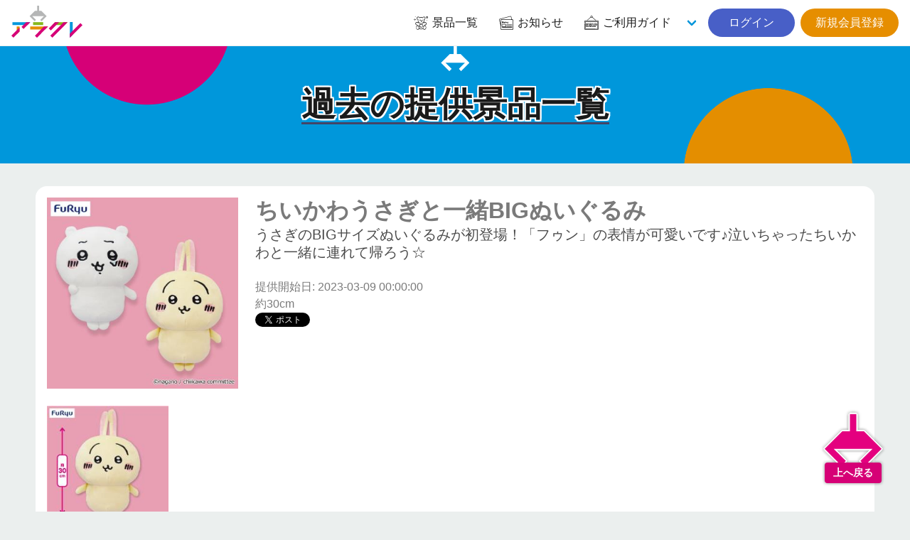

--- FILE ---
content_type: text/html; charset=UTF-8
request_url: https://aracre.net/prizes/backnumbers/1443
body_size: 5560
content:
<div id="reserve-waiting-group" class="play__waiting--button">
  <a id="reserve-waiting-button" class="btn__waiting" style="display: none;">
    <span class="btn__waiting--label">
      <span class="btn__waiting--status">プレイを予約中</span>
    </span>
    <span class="btn__waiting--block">
      <span class="boothno btn__waiting--boothno">-</span>
      <span class="btn__waiting--value"><em class="wait_people">-</em>番目に並んでいます</span>
    </span>
  </a>
  <a id="reserve-playavailable-button" class="btn__waiting--yourturn" style="display: none;">
    <span class="btn__waiting--label">
      <span class="btn__waiting--status">順番になりました</span>
    </span>
    <span class="btn__waiting--block">
      <span class="boothno btn__waiting--boothno">-</span>
      <span class="btn__waiting--value--turn">あなたの番です！</span>
    </span>
  </a>
</div>

<!DOCTYPE html>
<html lang="ja">
<head prefix="og: http://ogp.me/ns# fb: http://ogp.me/ns/fb#">
<meta charset="UTF-8">
<meta http-equiv="X-UA-Compatible" content="IE=edge">
<meta name="viewport" content="width=device-width, initial-scale=1, viewport-fit=cover">
<title>ちいかわうさぎと一緒BIGぬいぐるみ | オンラインクレーンゲーム「アラクレ」</title>
<meta name="csrf-token" content="bXCUcLR1Ij3GnPB84lGh2Nfaq851fAWXS2x7dLxm">
<meta name="description" content="うさぎのBIGサイズぬいぐるみが初登場！「フゥン」の表情が可愛いです♪泣いちゃったちいかわと一緒に連れて帰ろう☆" />
<link rel="alternate" hreflang="ja" href="https://aracre.net/prizes/backnumbers/1443" title="ちいかわうさぎと一緒BIGぬいぐるみ | オンラインクレーンゲーム「アラクレ」" />
<link rel="alternate" hreflang="zh-cmn-Hant" href="https://aracre.net/prizes/backnumbers/1443" title="ちいかわうさぎと一緒BIGぬいぐるみ | オンラインクレーンゲーム「アラクレ」" />
<link rel="canonical" href="https://aracre.net/prizes/backnumbers/1443">
<meta name="apple-itunes-app" content="app-id=6443951861">
<meta name="google-play-app" content="app-id=jp.co.wideleisure.aracre">
<meta property="og:url" content="https://aracre.net/prizes/backnumbers/1443">
<meta property="og:type" content="article">
<meta property="og:title" content="ちいかわうさぎと一緒BIGぬいぐるみ | オンラインクレーンゲーム「アラクレ」">
<meta property="og:site_name" content="オンラインクレーンゲーム「アラクレ」">
<meta property="og:image" content="https://ris.aracre.net/RIS.php?w=400&amp;h=400&amp;img=images/prizes/2023/0307/rb37JLV29cMvwnEBlmoaYqRtXbBlX5UMJt5kCPAa.jpg">
<meta property="og:image:type" content="image/png">
<meta property="og:image:width" content="1200">
<meta property="og:image:height" content="630">
<meta property="og:description" content="うさぎのBIGサイズぬいぐるみが初登場！「フゥン」の表情が可愛いです♪泣いちゃったちいかわと一緒に連れて帰ろう☆">
<meta property="og:locale" content="ja_JP">
<meta property="fb:app_id" content="">
<meta name="twitter:card" content="summary_large_image">
<meta name="twitter:site" content="@aracre_online">
<meta name="twitter:title" content="ちいかわうさぎと一緒BIGぬいぐるみ | オンラインクレーンゲーム「アラクレ」">
<meta name="twitter:image" content="https://ris.aracre.net/RIS.php?w=400&amp;h=400&amp;img=images/prizes/2023/0307/rb37JLV29cMvwnEBlmoaYqRtXbBlX5UMJt5kCPAa.jpg">
<meta name="twitter:description" content="うさぎのBIGサイズぬいぐるみが初登場！「フゥン」の表情が可愛いです♪泣いちゃったちいかわと一緒に連れて帰ろう☆">
<script type="application/ld+json">{"@context":"https://schema.org","@graph":[{"@type":"Organization","@id":"https://aracre.net/#organization","url":"https://aracre.net/","name":"オンラインクレーンゲーム「アラクレ」","sameAs":["https://twitter.com/aracre_online","https://play.google.com/store/apps/details?id=jp.co.wideleisure.aracre","https://apps.apple.com/jp/app/id6443951861","https://www.wideleisure.co.jp/","https://rakupa.jp/","https://www.adores.jp/","https://asoble.jp/"],"logo":{"@type":"ImageObject","@id":"https://aracre.net/#logo","url":"https://aracre.net/assets/img/logo/logo.svg","caption":"オンラインクレーンゲーム「アラクレ」"},"image":{"@id":"https://aracre.net/#logo"}},{"@type":"WebSite","@id":"https://aracre.net/#website","url":"https://aracre.net/","name":"オンラインクレーンゲーム「アラクレ」","publisher":{"@id":"https://aracre.net/#organization"}},{"@type":"WebPage","@id":"https://aracre.net/prizes/backnumbers/1443#webpage","url":"https://aracre.net/prizes/backnumbers/1443","inLanguage":"ja_JP","name":"ちいかわうさぎと一緒BIGぬいぐるみ | オンラインクレーンゲーム「アラクレ」","isPartOf":{"@id":"https://aracre.net/#website"},"image":{"@type":"ImageObject","@id":"https://aracre.net/prizes/backnumbers/1443#primaryimage","url":"https://ris.aracre.net/RIS.php?w=400&amp;h=400&amp;img=images/prizes/2023/0307/rb37JLV29cMvwnEBlmoaYqRtXbBlX5UMJt5kCPAa.jpg","caption":"うさぎのBIGサイズぬいぐるみが初登場！「フゥン」の表情が可愛いです♪泣いちゃったちいかわと一緒に連れて帰ろう☆"},"primaryImageOfPage":{"@id":"https://aracre.net/prizes/backnumbers/1443#primaryimage"},"description":"うさぎのBIGサイズぬいぐるみが初登場！「フゥン」の表情が可愛いです♪泣いちゃったちいかわと一緒に連れて帰ろう☆","breadcrumb":{"@id":"https://aracre.net/prizes/backnumbers/1443/#breadcrumblist"}},{"@type":"BreadcrumbList","@id":"https://aracre.net/prizes/backnumbers/1443/#breadcrumblist","itemListElement":[{"@type":"ListItem","position":1,"item":{"@type":"WebPage","@id":"https://aracre.net","url":"https://aracre.net","name":"オンラインクレーンゲーム「アラクレ」"}}
,{"@type":"ListItem","position":2,"item":{"@type":"WebPage","@id":"https://aracre.net/prizes","url":"https://aracre.net/prizes","name":"景品一覧 | オンラインクレーンゲーム「アラクレ」"}}
,{"@type":"ListItem","position":3,"item":{"@type":"WebPage","@id":"https://aracre.net/prizes/backnumbers","url":"https://aracre.net/prizes/backnumbers","name":"過去の提供景品一覧 | オンラインクレーンゲーム「アラクレ」"}}
,{"@type":"ListItem","position":4,"item":{"@type":"WebPage","@id":"https://aracre.net/prizes/backnumbers/1443","url":"https://aracre.net/prizes/backnumbers/1443","name":"ちいかわうさぎと一緒BIGぬいぐるみ | オンラインクレーンゲーム「アラクレ」"}}
]}]}</script>
<link rel="apple-touch-icon" sizes="180x180" href="/assets/img/favicons/apple-touch-icon.png">
<link rel="icon" type="image/png" sizes="32x32" href="/assets/img/favicons/favicon-32x32.png">
<link rel="icon" type="image/png" sizes="16x16" href="/assets/img/favicons/favicon-16x16.png">
<link rel="mask-icon" href="/assets/img/favicons/safari-pinned-tab.svg" color="#d60077">
<link rel="shortcut icon" href="/assets/img/favicons/favicon.ico?v=1">
<link rel="manifest" href="/assets/img/favicons/site.webmanifest">
<meta name="apple-mobile-web-app-title" content="オンラインクレーンゲーム「アラクレ」">
<meta name="application-name" content="オンラインクレーンゲーム「アラクレ」">
<meta name="msapplication-TileColor" content="#d60077">
<meta name="theme-color" content="#d60077">
<link href="//api.aracre.net" rel="dns-prefetch"><link href="//ris.aracre.net" rel="dns-prefetch"><link href="//rvs.aracre.net" rel="dns-prefetch"><link href="//www.googletagmanager.com" rel="dns-prefetch"><link href="//www.google-analytics.com" rel="dns-prefetch"><link href="//platform.twitter.com" rel="dns-prefetch"><link href="//syndication.twitter.com" rel="dns-prefetch"><link href="//cdn.syndication.twimg.com" rel="dns-prefetch"><link href="//ton.twimg.com" rel="dns-prefetch"><link href="//pbs.twimg.com" rel="dns-prefetch"><link href="//sdk.fra-02.braze.eu" rel="dns-prefetch"><link href="//js.appboycdn.com" rel="dns-prefetch">
<link rel="stylesheet" type="text/css" href="/assets/css/all.css?id=af390195115af6ad949f83ecd90f3d93">



<script>(function(w,d,s,l,i){w[l]=w[l]||[];w[l].push({'gtm.start':
new Date().getTime(),event:'gtm.js'});var f=d.getElementsByTagName(s)[0],
j=d.createElement(s),dl=l!='dataLayer'?'&l='+l:'';j.async=true;j.src=
'https://www.googletagmanager.com/gtm.js?id='+i+dl;f.parentNode.insertBefore(j,f);
})(window,document,'script','dataLayer','GTM-ML2N8MR');</script>
</head>
<body class="lang-ja page__common">
<noscript><iframe src="https://www.googletagmanager.com/ns.html?id=GTM-ML2N8MR" height="0" width="0" style="display:none;visibility:hidden"></iframe></noscript>
<div id="top"></div>

  <header class="cm__header">
  <nav class="cm__navbar">
    <div class="cm__navbar--start">
            <a class="cm__navbar--logo" href="https://aracre.net"><img src="/assets/img/logo/logo.svg" width="100" height="45" alt="アラクレ" loading="auto"></a>
    </div>
    <div class="cm__navbar--end">
      <a class="cm__navbar--item" href="https://aracre.net/prizes"><span class="icon is-medium"><i class="icon__ac--prizes fa-lg"></i></span><span class="">景品一覧</span></a>
      <a class="cm__navbar--item" href="https://aracre.net/news"><span class="icon is-medium"><i class="icon__ac--news fa-lg"></i></span><span class="">お知らせ</span></a>
      <div class="cm__navbar--itemgroup">
        <a class="cm__navbar--item" aria-haspopup="true" aria-controls="moreMenu" href="https://aracre.net/about"><span class="icon is-medium"><i class="icon__ac--help fa-lg"></i></span><span class="">ご利用ガイド</span></a>
        <div id="moreMenu" class="cm__navbar--item--list">
          <a class="cm__navbar--item" href="https://aracre.net/about/playing"><div class="level is-mobile"><div class="level-left"><div class="level-item"><p>ご利用ガイド</p></div></div></div></a>
          <a class="cm__navbar--item" href="https://aracre.net/about/delivery"><div class="level is-mobile"><div class="level-left"><div class="level-item"><p>配送について</p></div></div></div></a>
          <a class="cm__navbar--item" href="https://aracre.net/faq"><div class="level is-mobile"><div class="level-left"><div class="level-item"><p>よくあるご質問</p></div></div></div></a>
          <a class="cm__navbar--item" href="https://aracre.net/about/operation-guarantee-for-pc"><div class="level is-mobile"><div class="level-left"><div class="level-item"><p>動作対象端末</p></div></div></div></a>
        </div>
      </div>
            <div class="buttons">
        <a class="button is-rounded is-link" href="https://aracre.net/login">&nbsp;&nbsp;ログイン&nbsp;&nbsp;</a>
        <a class="button is-rounded is-warning" href="https://aracre.net/join">新規会員登録</a>
      </div>
          </div>
  </nav>
</header>

<div class="cm-tabbar">
<ul class="cm-tabbar__menu">
<li class="cm-tabbar__menu--item"><a class="cm-tabbar__menu--link " href="https://aracre.net/news"><i class="cm-tabbar__menu--icon icon__ac--news"></i><span class="cm-tabbar__menu--name">お知らせ</span></a></li>
<li class="cm-tabbar__menu--item"><a class="cm-tabbar__menu--link " href="https://aracre.net/support"><i class="cm-tabbar__menu--icon icon__ac--help"></i><span class="cm-tabbar__menu--name">サポート</span></a></li>
<li class="cm-tabbar__menu--item"><a class="cm-tabbar__menu--link " href="https://aracre.net/prizes"><i class="cm-tabbar__menu--icon icon__ac--prizes"></i><span class="cm-tabbar__menu--name">景品一覧</span></a></li>
<li class="cm-tabbar__menu--item"><a class="cm-tabbar__menu--link " href="https://aracre.net/login"><i class="cm-tabbar__menu--icon icon__ac--mypage"></i><span class="cm-tabbar__menu--name">ログイン</span></a></li>
<li class="cm-tabbar__menu--item"><a class="cm-tabbar__menu--link " href="https://aracre.net/join"><i class="cm-tabbar__menu--icon icon__ac--mypage"></i><span class="cm-tabbar__menu--name">新規会員登録</span></a></li>
</ul>
</div>

<section class="hero__header is__ctm--blue">
<div class="hero__body">
<div class="container">
<h2 class="hero__ttl"><span>過去の提供景品一覧</span></h2>
</div>
</div>
</section>

<div class="play__container">
<article class="player__prizeinfo">
  <div class="columns is-multiline is-mobile">
    <div class="column is-12-mobile is-3-tablet">
            <figure class="image is-square"><img src="https://ris.aracre.net/RIS.php?w=400&amp;h=400&amp;img=images/prizes/2023/0307/rb37JLV29cMvwnEBlmoaYqRtXbBlX5UMJt5kCPAa.jpg" name="ちいかわうさぎと一緒BIGぬいぐるみ"></figure>
          </div>
    <div class="column is-12-mobile is-9-tablet">
      <h1 class="title">ちいかわうさぎと一緒BIGぬいぐるみ</h1>
      <h2 class="subtitle has-text-grey-dark">うさぎのBIGサイズぬいぐるみが初登場！「フゥン」の表情が可愛いです♪泣いちゃったちいかわと一緒に連れて帰ろう☆</h2>
      <p>提供開始日: 2023-03-09 00:00:00</p>
      <p>約30cm</p>
      <div class="">
        <a href="https://twitter.com/share?ref_src=twsrc%5Etfw" class="twitter-share-button" data-show-count="false">Tweet</a><script async src="https://platform.twitter.com/widgets.js" charset="utf-8"></script>
        <div class="fb-like" data-href="URL" data-layout="button_count" data-action="like" data-size="large" data-show-faces="true" data-share="true"></div>
      </div>
    </div>
  </div>
    <div class="columns is-multiline">
          <div class="column is-2">
                  <img src="https://ris.aracre.net/RIS.php?w=200&amp;h=200&amp;img=images/prizes/2023/0307/hUT7ZASmtrTPK3wnH7dZx9IpBD9gbuoIzqologX3.jpg" alt="【うさぎ】ちいかわうさぎと一緒BIGぬいぐるみ" width="200" height="200">
                <h3>【うさぎ】ちいかわうさぎと一緒BIGぬいぐるみ</h3>
      </div>
      </div>
  </article>
</div>
<section class="prizes__section">
<div class="cm-container">
<h2 class="prize-lists-title title-color-info has-text-centered">現在提供している景品一覧</h2>
<ul class="prizes__list">
<li class="prizes__item" x-show="canShowPrize('【スンスン（ケーキ）】パペットスンスン ぬいぐるみマスコット Birthday 2026ver.', 'tag-new playtype-38 genre-8 character-462 maker-5 dai_609', '609-A', '')">
<a href="https://aracre.net/play?sc=SVC_00010120260123161822&amp;pi=51526" class="js-play-link" data-service-product-id="596429">
<div class="prizes__item--single">
<span data-play-status="dai_609" :class="getPlayStatusClass('dai_609')"></span>
<div class="pitem__thumb">
<figure class="pitem__figure">
<picture class="pitem__img"><img class="lazy" loading="lazy" src="https://ris.aracre.net/RIS.php?w=250&amp;h=250&amp;img=images/prizes/2026/0112/8TqAFazUDAv8XxerZk3zFlpsEDfkHL6fd3ZVhtiY.jpg" alt="【スンスン（ケーキ）】パペットスンスン ぬいぐるみマスコット Birthday 2026ver."></picture>
</figure>
</div>
<p class="pitem__title">【スンスン（ケーキ）】パペットスンスン ぬいぐるみマスコット Birthday 2026ver.</p>
<div class="pitem__info">
  <span class="pitem__playtype">
    <img class="image" src="https://ris.aracre.net/RIS.php?w=40&amp;h=40&amp;img=images/playtypes/W5hKjUyuzmSdaeHN4AdBjpEuZOqqENv9q5u7RXwl.png">
  </span>
    <span class="pitem__booth">609-A</span>
    <span class="pitem__credit">
    <i class="pitem__label-play">1PLAY</i>120
    <i class="pitem__label-point">AP</i>
  </span></div>
</div>
</a>
</li>
<li class="prizes__item" x-show="canShowPrize('【スンスン（バルーン）】パペットスンスン ぬいぐるみマスコット Birthday 2026ver.', 'tag-new playtype-38 genre-8 character-462 maker-5 dai_609', '609-B', '')">
<a href="https://aracre.net/play?sc=SVC_00010120260123161822&amp;pi=51527" class="js-play-link" data-service-product-id="596430">
<div class="prizes__item--single">
<span data-play-status="dai_609" :class="getPlayStatusClass('dai_609')"></span>
<div class="pitem__thumb">
<figure class="pitem__figure">
<picture class="pitem__img"><img class="lazy" loading="lazy" src="https://ris.aracre.net/RIS.php?w=250&amp;h=250&amp;img=images/prizes/2026/0112/YEmemt43Bi2A5Q3x1P440jxQOInQg8YxB6QnvWuK.jpg" alt="【スンスン（バルーン）】パペットスンスン ぬいぐるみマスコット Birthday 2026ver."></picture>
</figure>
</div>
<p class="pitem__title">【スンスン（バルーン）】パペットスンスン ぬいぐるみマスコット Birthday 2026ver.</p>
<div class="pitem__info">
  <span class="pitem__playtype">
    <img class="image" src="https://ris.aracre.net/RIS.php?w=40&amp;h=40&amp;img=images/playtypes/W5hKjUyuzmSdaeHN4AdBjpEuZOqqENv9q5u7RXwl.png">
  </span>
    <span class="pitem__booth">609-B</span>
    <span class="pitem__credit">
    <i class="pitem__label-play">1PLAY</i>120
    <i class="pitem__label-point">AP</i>
  </span></div>
</div>
</a>
</li>
<li class="prizes__item" x-show="canShowPrize('【ノンノン】パペットスンスン ぬいぐるみマスコット Birthday 2026ver.', 'tag-new playtype-38 genre-8 character-462 maker-5 dai_609', '609-C', '')">
<a href="https://aracre.net/play?sc=SVC_00010120260123161822&amp;pi=51528" class="js-play-link" data-service-product-id="596431">
<div class="prizes__item--single">
<span data-play-status="dai_609" :class="getPlayStatusClass('dai_609')"></span>
<div class="pitem__thumb">
<figure class="pitem__figure">
<picture class="pitem__img"><img class="lazy" loading="lazy" src="https://ris.aracre.net/RIS.php?w=250&amp;h=250&amp;img=images/prizes/2026/0112/d4FQBIyYBzsGsAecCLj3vlrC8kBoHJOhOEXqiNFh.jpg" alt="【ノンノン】パペットスンスン ぬいぐるみマスコット Birthday 2026ver."></picture>
</figure>
</div>
<p class="pitem__title">【ノンノン】パペットスンスン ぬいぐるみマスコット Birthday 2026ver.</p>
<div class="pitem__info">
  <span class="pitem__playtype">
    <img class="image" src="https://ris.aracre.net/RIS.php?w=40&amp;h=40&amp;img=images/playtypes/W5hKjUyuzmSdaeHN4AdBjpEuZOqqENv9q5u7RXwl.png">
  </span>
    <span class="pitem__booth">609-C</span>
    <span class="pitem__credit">
    <i class="pitem__label-play">1PLAY</i>120
    <i class="pitem__label-point">AP</i>
  </span></div>
</div>
</a>
</li>
<li class="prizes__item" x-show="canShowPrize('【ゾンゾン】パペットスンスン ぬいぐるみマスコット Birthday 2026ver.', 'tag-new playtype-38 genre-8 character-462 maker-5 dai_609', '609-D', '')">
<a href="https://aracre.net/play?sc=SVC_00010120260123161822&amp;pi=51529" class="js-play-link" data-service-product-id="596432">
<div class="prizes__item--single">
<span data-play-status="dai_609" :class="getPlayStatusClass('dai_609')"></span>
<div class="pitem__thumb">
<figure class="pitem__figure">
<picture class="pitem__img"><img class="lazy" loading="lazy" src="https://ris.aracre.net/RIS.php?w=250&amp;h=250&amp;img=images/prizes/2026/0112/31xFMhmGZbFP94qXSegn1ePd69hQBbWvtbCZxBep.jpg" alt="【ゾンゾン】パペットスンスン ぬいぐるみマスコット Birthday 2026ver."></picture>
</figure>
</div>
<p class="pitem__title">【ゾンゾン】パペットスンスン ぬいぐるみマスコット Birthday 2026ver.</p>
<div class="pitem__info">
  <span class="pitem__playtype">
    <img class="image" src="https://ris.aracre.net/RIS.php?w=40&amp;h=40&amp;img=images/playtypes/W5hKjUyuzmSdaeHN4AdBjpEuZOqqENv9q5u7RXwl.png">
  </span>
    <span class="pitem__booth">609-D</span>
    <span class="pitem__credit">
    <i class="pitem__label-play">1PLAY</i>120
    <i class="pitem__label-point">AP</i>
  </span></div>
</div>
</a>
</li>
<li class="prizes__item" x-show="canShowPrize('【スンスン（ケーキ）】パペットスンスン ぬいぐるみマスコット Birthday 2026ver.', 'tag-new playtype-5 genre-8 character-462 maker-5 dai_032', '32-A', '')">
<a href="https://aracre.net/play?sc=SVC_00010120260123161953&amp;pi=51526" class="js-play-link" data-service-product-id="596433">
<div class="prizes__item--single">
<span data-play-status="dai_032" :class="getPlayStatusClass('dai_032')"></span>
<div class="pitem__thumb">
<figure class="pitem__figure">
<picture class="pitem__img"><img class="lazy" loading="lazy" src="https://ris.aracre.net/RIS.php?w=250&amp;h=250&amp;img=images/prizes/2026/0112/8TqAFazUDAv8XxerZk3zFlpsEDfkHL6fd3ZVhtiY.jpg" alt="【スンスン（ケーキ）】パペットスンスン ぬいぐるみマスコット Birthday 2026ver."></picture>
</figure>
</div>
<p class="pitem__title">【スンスン（ケーキ）】パペットスンスン ぬいぐるみマスコット Birthday 2026ver.</p>
<div class="pitem__info">
  <span class="pitem__playtype">
    <img class="image" src="https://ris.aracre.net/RIS.php?w=40&amp;h=40&amp;img=images/playtypes/yuwEUs2SVw78rcs6ht2Oes0cJ7cr7V3dMT002OPg.png">
  </span>
    <span class="pitem__booth">32-A</span>
    <span class="pitem__credit">
    <i class="pitem__label-play">1PLAY</i>120
    <i class="pitem__label-point">AP</i>
  </span></div>
</div>
</a>
</li>
</ul>
</div>
</section>

  <div class="cm-breadcrumb">
<div class="container">
<nav id="breadcrumbs" class="breadcrumb has-succeeds-separator" aria-label="breadcrumbs">
<ol itemprop="breadcrumb" itemscope itemtype="http://schema.org/BreadcrumbList">
<li itemprop="itemListElement" itemscope itemtype="http://schema.org/ListItem"><a href="https://aracre.net" itemprop="item"><span itemprop="name">アラクレ</span></a><meta itemprop="position" content="1" /></li>
<li itemprop="itemListElement" itemscope itemtype="http://schema.org/ListItem" class=""><a href="https://aracre.net/prizes" aria-current="page" itemprop="item"><span itemprop="name">景品一覧</span></a><meta itemprop="position" content="2" /></li>
<li itemprop="itemListElement" itemscope itemtype="http://schema.org/ListItem" class=""><a href="https://aracre.net/prizes/backnumbers" aria-current="page" itemprop="item"><span itemprop="name">過去の提供景品一覧</span></a><meta itemprop="position" content="3" /></li>
<li itemprop="itemListElement" itemscope itemtype="http://schema.org/ListItem" class="is-active"><a href="#" aria-current="page" itemprop="item"><span itemprop="name">ちいかわうさぎと一緒BIGぬいぐるみ</span></a><meta itemprop="position" content="4" /></li>
</ol>
</nav>
</div></div>
<section class="cm__footernav">
  <div class="container">
    <div class="columns is-mobile is-1 is-multiline">
      <div class="column is-3">
        <p class="cm-footer-sitemap-cate ff-cc is-uppercase">景品一覧</p>
        <ul class="cm-footer-sitemap-lists">
          <li><a href="https://aracre.net/prizes">提供中景品一覧</a></li>
          <li><a href="https://aracre.net/prizes/arrivalschedule">入荷予定表</a></li>
          <li><a href="https://aracre.net/prizes/backnumbers">提供済み景品一覧</a></li>
        </ul>
      </div>
      <div class="column is-3">
        <p class="cm-footer-sitemap-cate ff-cc is-uppercase">お知らせ</p>
        <ul class="cm-footer-sitemap-lists">
          <li><a href="https://aracre.net/news/notice">告知</a></li>
          <li><a href="https://aracre.net/news/prize-info">景品情報</a></li>
          <li><a href="https://aracre.net/news/event">イベント</a></li>
          <li><a href="https://aracre.net/news/update">アップデート</a></li>
          <li><a href="https://aracre.net/news/mente">メンテナンス</a></li>
        </ul>
      </div>
      <div class="column is-3">
        <p class="cm-footer-sitemap-cate ff-cc is-uppercase">ご利用ガイド</p>
        <ul class="cm-footer-sitemap-lists">
          <li><a href="https://aracre.net/about">アラクレとは</a></li>
          <li><a href="https://aracre.net/about/playing">プレイ方法</a></li>
          <li><a href="https://aracre.net/faq">よくあるご質問</a></li>
          <li><a href="https://aracre.net/about/operation-guarantee-for-pc">動作対象端末</a></li>
        </ul>
      </div>
      <div class="column is-3">
        <p class="cm-footer-sitemap-cate ff-cc is-uppercase">基本情報</p>
        <ul class="cm-footer-sitemap-lists">
          <li><a href="https://aracre.net/support/privacy-policy">プライバシーポリシー</a></li>
          <li><a href="https://aracre.net/support/terms">利用規約</a></li>
          <li><a href="https://aracre.net/support/trade-law">特定商取引法に基づく表記</a></li>
          <li><a href="https://aracre.net/inquiry">お問合せ</a></li>
          <li><a href="https://www.wideleisure.co.jp/" target="_blank" rel="noopener noreferrer">運営会社&nbsp;<span class="icon is-small"><i class="fas fa-external-link"></i></span></a></li>
        </ul>
      </div>
    </div>
  </div>
</section>
<footer class="cm__footer">
<address class="cm__copyright">&copy; 2023 WIDE LEISURE INC.</address>
</footer>
<div id="pagetop" class="pagetop scroll-fade"><a href="#top" class="pagetop-button"><img class="lazy pagetop__img" loading="lazy" src="/assets/img/cm/to-pagetop.svg" alt=""><span class="pagetop__text">上へ戻る</span></a></div>

<script type="text/javascript" src="/assets/js/common.js?id=41710175d5c1d7718b763b2a0f93cf96"></script>
<script>
(function($) {
  $('img.lazy').lazyload({
    event: 'scroll mixEnd',
    placeholder: '/assets/img/cm/loading.gif',
    skip_invisible: true,
    threshold: 300,
    effect: 'fadeIn'
  });

  $(function () {
    var reloadPlayStatus = function() { $.ajax({
      url: "/api/comm/dai_play_status",
      type: "GET",
      data: { origin: 3},
      success: function(data) {
        $.each(data, function(daiNo, className) {
          var prize = $('[data-play-status="'+daiNo+'"]');
          prize.removeClass();
          prize.addClass('pitem__credit');
          prize.children('span').removeClass();
          prize.children('span').addClass('mask-' + className);
          if (className === 'maintenance') {
            prize.addClass('mask-black');
          }
        });
      }
    })};
    setInterval(reloadPlayStatus, 10000);
  });
})(jQuery);
</script>

</body>
</html>
